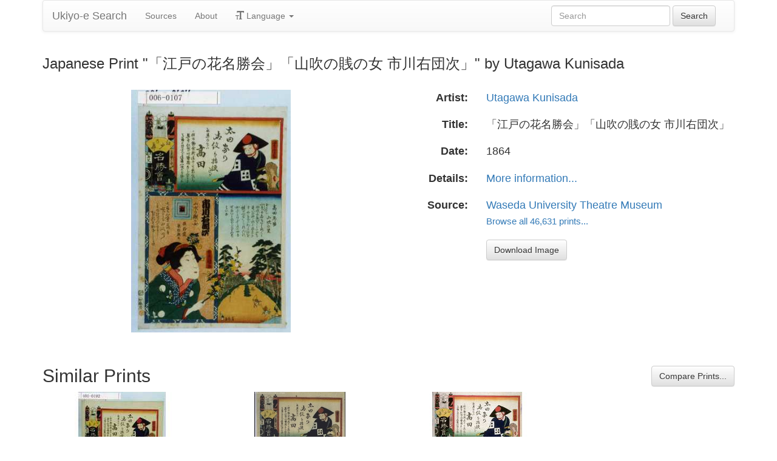

--- FILE ---
content_type: text/html
request_url: https://ukiyo-e.org/image/waseda/006-0107
body_size: 4310
content:
<!DOCTYPE html><html lang="en"><head><meta charSet="utf-8"/><meta name="viewport" content="width=device-width, initial-scale=1"/><link rel="preload" as="image" href="/images/ja.svg"/><link rel="preload" as="image" href="/images/zh.svg"/><link rel="preload" as="image" href="/images/de.svg"/><link rel="preload" as="image" href="/images/fr.svg"/><link rel="preload" as="image" href="https://data.ukiyo-e.org/waseda/scaled/006-0107.jpg"/><script src="https://www.googletagmanager.com/gtm.js?id=GTM-TNRKN8X" defer="" async=""></script><meta http-equiv="content-language" content="en"/><link rel="preload" as="image" href="https://data.ukiyo-e.org/waseda/scaled/006-0107.jpg"/><title>Japanese Print &quot;「江戸の花名勝会」「山吹の賎の女 市川右団次」&quot; by Utagawa Kunisada</title><link rel="canonical" href="https://ukiyo-e.org/image/waseda/006-0107"/><link rel="alternate" href="https://ukiyo-e.org/image/waseda/006-0107" hrefLang="en"/><link rel="alternate" href="https://ja.ukiyo-e.org/image/waseda/006-0107" hrefLang="ja"/><link rel="alternate" href="https://zh.ukiyo-e.org/image/waseda/006-0107" hrefLang="zh"/><link rel="alternate" href="https://de.ukiyo-e.org/image/waseda/006-0107" hrefLang="de"/><link rel="alternate" href="https://fr.ukiyo-e.org/image/waseda/006-0107" hrefLang="fr"/><link rel="alternate" href="https://x-default.ukiyo-e.org/image/waseda/006-0107" hrefLang="x-default"/><link rel="preconnect" href="https://cdnjs.cloudflare.com"/><link rel="preconnect" href="https://ajax.googleapis.com"/><link rel="icon" href="/images/favicon.png" type="image/x-icon"/><link rel="modulepreload" href="/assets/entry.client-DUMZB8j0.js"/><link rel="modulepreload" href="/assets/chunk-NISHYRIK-oPSjLUDM.js"/><link rel="modulepreload" href="/assets/index-CQ-a9jL0.js"/><link rel="modulepreload" href="/assets/index-B2B1AW3E.js"/><link rel="modulepreload" href="/assets/use-i18n-CHJntOrt.js"/><link rel="modulepreload" href="/assets/exports-CUF7XYS1.js"/><link rel="modulepreload" href="/assets/root-xX1MPo5i.js"/><link rel="modulepreload" href="/assets/track-CU1PGEjN.js"/><link rel="modulepreload" href="/assets/image._source._id-BonX7Ax-.js"/><link rel="modulepreload" href="/assets/similar-images-Cj0-42iV.js"/><link rel="modulepreload" href="/assets/images-DpIbXFdX.js"/><link rel="modulepreload" href="/assets/sources-C87IqJFG.js"/><link rel="stylesheet" href="/assets/root-PaejsRGg.css"/><link rel="stylesheet" href="https://cdnjs.cloudflare.com/ajax/libs/twitter-bootstrap/3.4.1/css/bootstrap.min.css" crossorigin="anonymous"/><link rel="stylesheet" href="https://cdnjs.cloudflare.com/ajax/libs/twitter-bootstrap/3.4.1/css/bootstrap-theme.min.css" crossorigin="anonymous"/><link rel="stylesheet" href="/assets/similar-images-Ck4ahr_a.css"/></head><body><div id="main-container" class="container"><nav class="navbar navbar-default"><div class="container-fluid"><div class="navbar-header"><button type="button" class="navbar-toggle collapsed" aria-expanded="false"><span class="sr-only">Toggle navigation</span><span class="icon-bar"></span><span class="icon-bar"></span><span class="icon-bar"></span></button><a class="navbar-brand" href="/" data-discover="true">Ukiyo-e Search</a></div><div class="navbar-collapse collapse"><ul class="nav navbar-nav"><li class=""><a href="/sources" data-discover="true">Sources</a></li><li class=""><a href="/about" data-discover="true">About</a></li><li class="divider-vertical"></li><li class="dropdown "><a href="#" class="dropdown-toggle" data-toggle="dropdown" role="button" aria-haspopup="true" aria-expanded="false"><span class="glyphicon glyphicon-text-size"></span> <!-- -->Language<!-- --> <span class="caret"></span></a><ul class="dropdown-menu"><li><a href="https://ja.ukiyo-e.org/image/waseda/006-0107"><img src="/images/ja.svg" width="20" height="20" alt=""/> <!-- -->日本語</a></li><li><a href="https://zh.ukiyo-e.org/image/waseda/006-0107"><img src="/images/zh.svg" width="20" height="20" alt=""/> <!-- -->中文</a></li><li><a href="https://de.ukiyo-e.org/image/waseda/006-0107"><img src="/images/de.svg" width="20" height="20" alt=""/> <!-- -->Deutsch</a></li><li><a href="https://fr.ukiyo-e.org/image/waseda/006-0107"><img src="/images/fr.svg" width="20" height="20" alt=""/> <!-- -->Français</a></li></ul></li></ul><form class="navbar-form navbar-right form-inline search" data-discover="true" action="/search" method="get"><input type="text" class="form-control search-query" placeholder="Search" name="q" value=""/> <input type="submit" class="btn btn-default" value="Search"/></form></div></div></nav><div class="row image-title"><div class="col-xs-12"><h1 class="h3">Japanese Print &quot;「江戸の花名勝会」「山吹の賎の女 市川右団次」&quot; by Utagawa Kunisada</h1></div></div><div id="result" class="row"><div class="col-xs-12 col-md-6 imageholder"><a href="https://data.ukiyo-e.org/waseda/images/006-0107.jpg" target="_blank" rel="noreferrer"><img src="https://data.ukiyo-e.org/waseda/scaled/006-0107.jpg" alt="Japanese Print &quot;「江戸の花名勝会」「山吹の賎の女 市川右団次」&quot; by Utagawa Toyokuni III, 歌川豊国〈3〉 (豊国〈3〉)"/></a></div><div class="details col-xs-12 col-md-6 container-fluid"><p class="row artist"><strong class="col-xs-3 right">Artist:</strong><span class="col-xs-9"><a href="/artist/utagawa-kunisada" data-discover="true">Utagawa Kunisada</a></span></p><p class="row title"><strong class="col-xs-3 right">Title:</strong><span class="col-xs-9">「江戸の花名勝会」「山吹の賎の女 市川右団次」</span></p><p class="row date"><strong class="col-xs-3 right">Date:</strong><span class="col-xs-9">1864</span></p><p class="row details"><strong class="col-xs-3 right">Details:</strong><span class="col-xs-9"><a href="http://enpaku.waseda.ac.jp/db/enpakunishik/results-big.php?shiryo_no=006-0107">More information...</a></span></p><p class="row source"><strong class="col-xs-3 right">Source:</strong><span class="col-xs-9"><a title="Waseda University Theatre Museum" href="http://enpaku.waseda.ac.jp/db/enpakunishik/">Waseda University Theatre Museum</a><br/><small><a title="Waseda University Theatre Museum" href="/source/waseda" data-discover="true">Browse all 46,631 prints...</a></small></span></p><p class="row"><span class="col-xs-3"></span><span class="col-xs-9"><a href="https://data.ukiyo-e.org/waseda/images/006-0107.jpg" class="btn btn-default" target="_blank" rel="noreferrer"><i class="icon-download-alt"></i>Download Image</a></span></p></div></div><div class="row"><div class="col-xs-12"><h2>Similar Prints<button type="button" class="btn btn-default compare-all"><i class="icon-eye-open"></i>Compare Prints...</button></h2></div></div><div class="row"><div id="results" class="col-xs-12 container-fluid"><div class="row"><div class="img col-xs-6 col-sm-4 col-md-3"><a class="img" href="/image/waseda/401-0192" data-discover="true"><img src="https://data.ukiyo-e.org/waseda/thumbs/401-0192.jpg" alt="Japanese Print &quot;「江戸の花名勝会」「六番組 の」「高田」「高田馬場 山吹の里」「山吹の賎の女 市川右団次」&quot; by Utagawa Toyokuni III, 歌川豊国〈3〉 (豊国〈3〉)" title="「江戸の花名勝会」「六番組 の」「高田」「高田馬場 山吹の里」「山吹の賎の女 市川右団次」" width="220" height="220" loading="lazy"/></a><div class="details"><div class="wrap"><span class="score">62% match</span><a class="source" title="Waseda University Theatre Museum" href="/source/waseda" data-discover="true">Waseda</a></div></div></div><div class="img col-xs-6 col-sm-4 col-md-3"><a class="img" href="/image/etm/0187201351" data-discover="true"><img src="https://data.ukiyo-e.org/etm/thumbs/0187201351.jpg" alt="Japanese Print &quot;The Flowers of Edo with Pictures of Famous Sights: &#x27;No&#x27; Brigade, Sixth Squad&quot; by Utagawa Yoshitora, 歌川芳虎 (UTAGAWA Yoshitora / HASHIMOTO Sadahide / UTAGAWA Toyokuni III)" title="The Flowers of Edo with Pictures of Famous Sights: &#x27;No&#x27; Brigade, Sixth Squad" width="220" height="220" loading="lazy"/></a><div class="details"><div class="wrap"><span class="score">51% match</span><a class="source" title="Edo Tokyo Museum" href="/source/etm" data-discover="true">ETM</a></div></div></div><div class="img col-xs-6 col-sm-4 col-md-3"><a class="img" href="/image/famsf/5050161212680061" data-discover="true"><img src="https://data.ukiyo-e.org/famsf/thumbs/5050161212680061.jpg" alt="Japanese Print &quot;Group 6. No. No. Takata&quot; by Utagawa Kunisada, 歌川国貞 (Utagawa Kunisada)" title="Group 6. No. No. Takata" width="220" height="220" loading="lazy"/></a><div class="details"><div class="wrap"><span class="score">45% match</span><a class="source" title="Legion of Honor" href="/source/famsf" data-discover="true">FAMSF</a></div></div></div></div></div></div></div><script>((u,d)=>{if(!window.history.state||!window.history.state.key){let f=Math.random().toString(32).slice(2);window.history.replaceState({key:f},"")}try{let h=JSON.parse(sessionStorage.getItem(u)||"{}")[d||window.history.state.key];typeof h=="number"&&window.scrollTo(0,h)}catch(f){console.error(f),sessionStorage.removeItem(u)}})("react-router-scroll-positions", null)</script><script>window.__reactRouterContext = {"basename":"/","future":{"v8_middleware":false,"unstable_optimizeDeps":false,"unstable_splitRouteModules":false,"unstable_subResourceIntegrity":false,"unstable_viteEnvironmentApi":false},"routeDiscovery":{"mode":"lazy","manifestPath":"/__manifest"},"ssr":true,"isSpaMode":false};window.__reactRouterContext.stream = new ReadableStream({start(controller){window.__reactRouterContext.streamController = controller;}}).pipeThrough(new TextEncoderStream());</script><script type="module" async="">;
import * as route0 from "/assets/root-xX1MPo5i.js";
import * as route1 from "/assets/image._source._id-BonX7Ax-.js";
  window.__reactRouterManifest = {
  "entry": {
    "module": "/assets/entry.client-DUMZB8j0.js",
    "imports": [
      "/assets/chunk-NISHYRIK-oPSjLUDM.js",
      "/assets/index-CQ-a9jL0.js",
      "/assets/index-B2B1AW3E.js",
      "/assets/use-i18n-CHJntOrt.js",
      "/assets/exports-CUF7XYS1.js"
    ],
    "css": []
  },
  "routes": {
    "root": {
      "id": "root",
      "path": "",
      "hasAction": false,
      "hasLoader": false,
      "hasClientAction": false,
      "hasClientLoader": false,
      "hasClientMiddleware": false,
      "hasErrorBoundary": true,
      "module": "/assets/root-xX1MPo5i.js",
      "imports": [
        "/assets/chunk-NISHYRIK-oPSjLUDM.js",
        "/assets/index-CQ-a9jL0.js",
        "/assets/index-B2B1AW3E.js",
        "/assets/use-i18n-CHJntOrt.js",
        "/assets/exports-CUF7XYS1.js",
        "/assets/track-CU1PGEjN.js"
      ],
      "css": [
        "/assets/root-PaejsRGg.css"
      ]
    },
    "routes/image.$source.$id": {
      "id": "routes/image.$source.$id",
      "parentId": "root",
      "path": "image/:source/:id",
      "hasAction": false,
      "hasLoader": true,
      "hasClientAction": false,
      "hasClientLoader": false,
      "hasClientMiddleware": false,
      "hasErrorBoundary": false,
      "module": "/assets/image._source._id-BonX7Ax-.js",
      "imports": [
        "/assets/chunk-NISHYRIK-oPSjLUDM.js",
        "/assets/index-CQ-a9jL0.js",
        "/assets/similar-images-Cj0-42iV.js",
        "/assets/images-DpIbXFdX.js",
        "/assets/sources-C87IqJFG.js",
        "/assets/track-CU1PGEjN.js",
        "/assets/use-i18n-CHJntOrt.js",
        "/assets/index-B2B1AW3E.js"
      ],
      "css": [
        "/assets/similar-images-Ck4ahr_a.css"
      ]
    },
    "routes/_index": {
      "id": "routes/_index",
      "parentId": "root",
      "index": true,
      "hasAction": false,
      "hasLoader": true,
      "hasClientAction": false,
      "hasClientLoader": false,
      "hasClientMiddleware": false,
      "hasErrorBoundary": false,
      "module": "/assets/_index-mqbXGmcY.js",
      "imports": [
        "/assets/chunk-NISHYRIK-oPSjLUDM.js",
        "/assets/index-CQ-a9jL0.js",
        "/assets/images-DpIbXFdX.js",
        "/assets/track-CU1PGEjN.js",
        "/assets/use-i18n-CHJntOrt.js"
      ],
      "css": []
    },
    "routes/404": {
      "id": "routes/404",
      "parentId": "root",
      "path": "*",
      "hasAction": false,
      "hasLoader": true,
      "hasClientAction": false,
      "hasClientLoader": false,
      "hasClientMiddleware": false,
      "hasErrorBoundary": false,
      "module": "/assets/404-C7ovw4Vo.js",
      "imports": [
        "/assets/chunk-NISHYRIK-oPSjLUDM.js"
      ],
      "css": []
    }
  },
  "url": "/assets/manifest-541a84ea.js",
  "version": "541a84ea"
};
  window.__reactRouterRouteModules = {"root":route0,"routes/image.$source.$id":route1};

import("/assets/entry.client-DUMZB8j0.js");</script><!--$--><script>window.__reactRouterContext.streamController.enqueue("[{\"_1\":2,\"_89\":-5,\"_90\":-5},\"loaderData\",{\"_3\":4},\"routes/image.$source.$id\",{\"_5\":6,\"_50\":35,\"_51\":52},\"image\",{\"_7\":8,\"_23\":24,\"_34\":35},\"images\",{\"_9\":10,\"_11\":12,\"_13\":14,\"_15\":16,\"_17\":18,\"_19\":20,\"_21\":22},\"id\",\"waseda/006-0107\",\"artist\",\"Utagawa Toyokuni III, 歌川豊国〈3〉 (豊国〈3〉)\",\"title\",\"「江戸の花名勝会」「山吹の賎の女 市川右団次」\",\"date\",\"1864\",\"description\",\"\",\"url\",\"http://enpaku.waseda.ac.jp/db/enpakunishik/results-big.php?shiryo_no=006-0107\",\"imageFile\",\"006-0107.jpg\",\"artists\",{\"_9\":25,\"_26\":27,\"_28\":29,\"_30\":31,\"_32\":33},\"utagawa-kunisada\",\"fullName\",\"Utagawa Kunisada\",\"shortName\",\"Kunisada\",\"kanji\",\"歌川国貞\",\"shortKanji\",\"国貞\",\"sources\",{\"_9\":36,\"_37\":38,\"_28\":39,\"_30\":40,\"_41\":42,\"_43\":42,\"_44\":42,\"_45\":-5,\"_46\":-5,\"_47\":48,\"_19\":49},\"waseda\",\"name\",\"Waseda University Theatre Museum\",\"Waseda\",\"演劇博物館デジタル\",\"commercial\",false,\"inactive\",\"hideLinks\",\"titleLink\",\"linkText\",\"count\",46631,\"http://enpaku.waseda.ac.jp/db/enpakunishik/\",\"source\",\"similarImages\",[53,61,78],{\"_7\":54,\"_34\":57,\"_23\":58,\"_59\":60},{\"_9\":55,\"_11\":12,\"_13\":56},\"waseda/401-0192\",\"「江戸の花名勝会」「六番組 の」「高田」「高田馬場 山吹の里」「山吹の賎の女 市川右団次」\",{\"_9\":36,\"_37\":38,\"_28\":39,\"_30\":40},{\"_9\":25,\"_26\":27,\"_28\":29,\"_30\":31,\"_32\":33},\"similarityScore\",61.6,{\"_7\":62,\"_34\":66,\"_23\":71,\"_59\":77},{\"_9\":63,\"_11\":64,\"_13\":65},\"etm/0187201351\",\"Utagawa Yoshitora, 歌川芳虎 (UTAGAWA Yoshitora / HASHIMOTO Sadahide / UTAGAWA Toyokuni III)\",\"The Flowers of Edo with Pictures of Famous Sights: 'No' Brigade, Sixth Squad\",{\"_9\":67,\"_37\":68,\"_28\":69,\"_30\":70},\"etm\",\"Edo Tokyo Museum\",\"ETM\",\"江戸東京博物館\",{\"_9\":72,\"_26\":73,\"_28\":74,\"_30\":75,\"_32\":76},\"utagawa-yoshitora\",\"Utagawa Yoshitora\",\"Yoshitora\",\"歌川芳虎\",\"芳虎\",51,{\"_7\":79,\"_34\":83,\"_23\":87,\"_59\":88},{\"_9\":80,\"_11\":81,\"_13\":82},\"famsf/5050161212680061\",\"Utagawa Kunisada, 歌川国貞 (Utagawa Kunisada)\",\"Group 6. No. No. Takata\",{\"_9\":84,\"_37\":85,\"_28\":86,\"_30\":-5},\"famsf\",\"Legion of Honor\",\"FAMSF\",{\"_9\":25,\"_26\":27,\"_28\":29,\"_30\":31,\"_32\":33},44.7,\"actionData\",\"errors\"]\n");</script><!--$--><script>window.__reactRouterContext.streamController.close();</script><!--/$--><!--/$--><script defer src="https://static.cloudflareinsights.com/beacon.min.js/vcd15cbe7772f49c399c6a5babf22c1241717689176015" integrity="sha512-ZpsOmlRQV6y907TI0dKBHq9Md29nnaEIPlkf84rnaERnq6zvWvPUqr2ft8M1aS28oN72PdrCzSjY4U6VaAw1EQ==" data-cf-beacon='{"version":"2024.11.0","token":"d09d51afaa2046e6b1197dad5dd2f8e2","r":1,"server_timing":{"name":{"cfCacheStatus":true,"cfEdge":true,"cfExtPri":true,"cfL4":true,"cfOrigin":true,"cfSpeedBrain":true},"location_startswith":null}}' crossorigin="anonymous"></script>
</body></html>